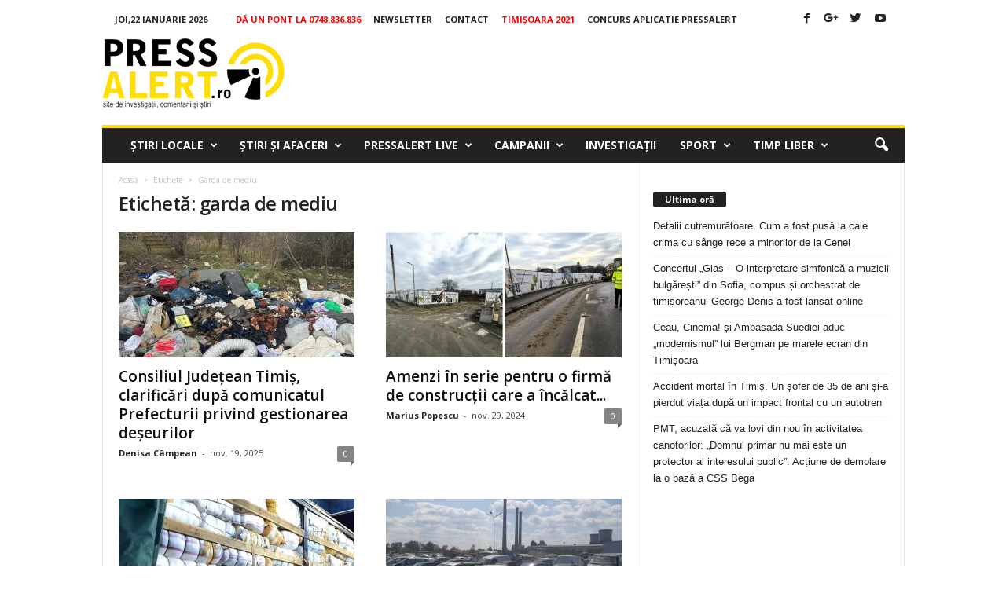

--- FILE ---
content_type: text/html; charset=utf-8
request_url: https://www.google.com/recaptcha/api2/aframe
body_size: 266
content:
<!DOCTYPE HTML><html><head><meta http-equiv="content-type" content="text/html; charset=UTF-8"></head><body><script nonce="5KQUtbEDsnknQBbci-cAZg">/** Anti-fraud and anti-abuse applications only. See google.com/recaptcha */ try{var clients={'sodar':'https://pagead2.googlesyndication.com/pagead/sodar?'};window.addEventListener("message",function(a){try{if(a.source===window.parent){var b=JSON.parse(a.data);var c=clients[b['id']];if(c){var d=document.createElement('img');d.src=c+b['params']+'&rc='+(localStorage.getItem("rc::a")?sessionStorage.getItem("rc::b"):"");window.document.body.appendChild(d);sessionStorage.setItem("rc::e",parseInt(sessionStorage.getItem("rc::e")||0)+1);localStorage.setItem("rc::h",'1769070361734');}}}catch(b){}});window.parent.postMessage("_grecaptcha_ready", "*");}catch(b){}</script></body></html>